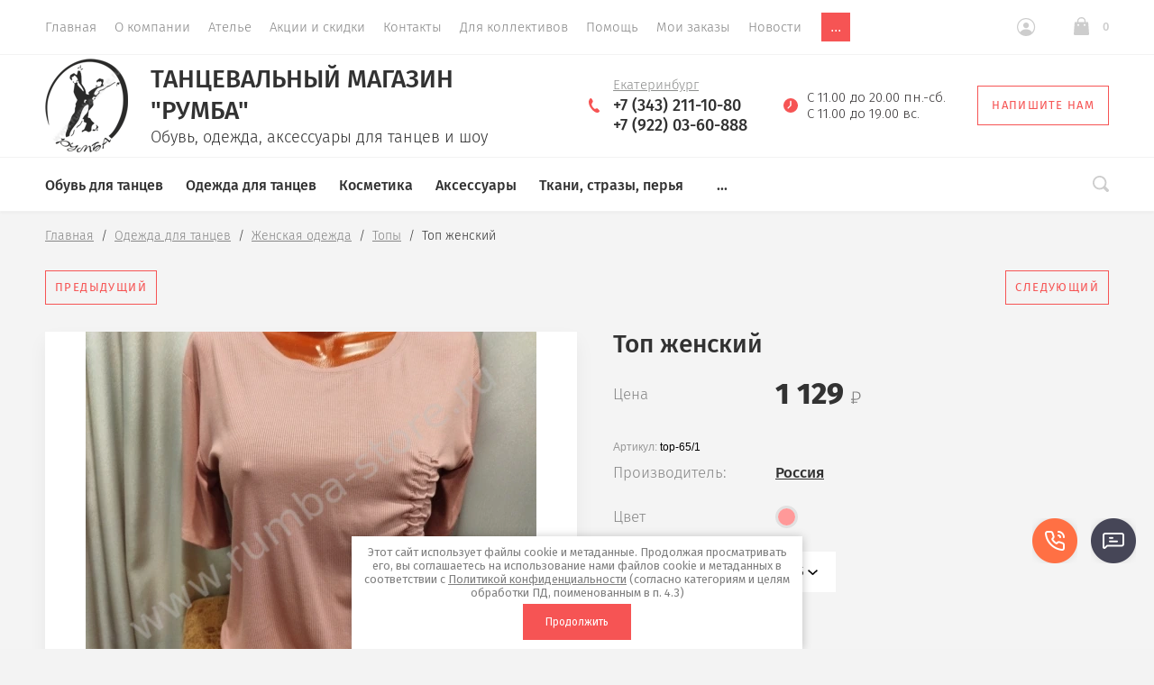

--- FILE ---
content_type: text/javascript
request_url: https://counter.megagroup.ru/b326b47d0045d5523af11fa56ce261a4.js?r=&s=1280*720*24&u=https%3A%2F%2Frumba-store.ru%2Fmagazin%2Fproduct%2Ftop-zhenskij-72&t=%D0%A2%D0%BE%D0%BF%20%D0%B6%D0%B5%D0%BD%D1%81%D0%BA%D0%B8%D0%B9%20%D0%BF%D1%80-%D0%B2%D0%BE%20%D0%9A%D0%BE%D1%80%D0%B5%D1%8F.&fv=0,0&en=1&rld=0&fr=0&callback=_sntnl1769026231104&1769026231104
body_size: 84
content:
//:1
_sntnl1769026231104({date:"Wed, 21 Jan 2026 20:10:31 GMT", res:"1"})